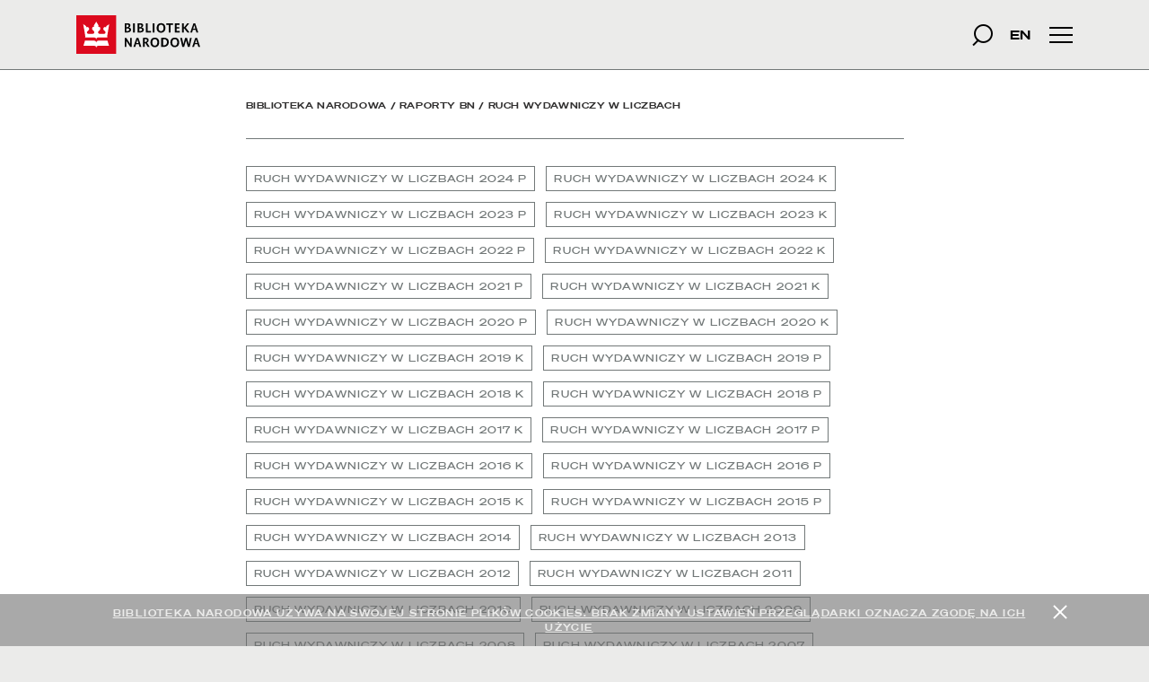

--- FILE ---
content_type: text/html; charset=UTF-8
request_url: https://www.bn.org.pl/raporty-bn/ruch-wydawniczy-w-liczbach/
body_size: 7851
content:
<!DOCTYPE html>
<html lang="pl">
  <head>
				
			<!-- Global site tag (gtag.js) - Google Analytics -->
			<script async src="https://www.googletagmanager.com/gtag/js?id=G-HTM52ESFJD"></script>
			<script>
			  window.dataLayer = window.dataLayer || [];
			  function gtag(){dataLayer.push(arguments);}
			  gtag("js", new Date());

			  gtag("config", "G-HTM52ESFJD", {				
				cookie_domain: "bn.org.pl",
				cookie_flags: "SameSite=None;Secure",
			  });
			</script>			
	<meta charset="utf-8">
	<meta http-equiv="X-UA-Compatible" content="IE=edge">
	<meta name="viewport" content="width=device-width, initial-scale=1">
	<meta name="keywords" content="biblioteka, bn, książka, wydawnictwo, narodowa">
	<meta name="description" content="Witryna Biblioteki Narodowej w Warszawie oferująca m.in. wyszukiwarkę w katalogach BN.">
	
	<title>Ruch Wydawniczy w Liczbach - Biblioteka Narodowa</title><link href="//cdn.jsdelivr.net/npm/bootstrap@4.5.3/dist/css/bootstrap.min.css" media="screen" rel="stylesheet" type="text/css" />
<link href="//cdnjs.cloudflare.com/ajax/libs/malihu-custom-scrollbar-plugin/3.1.5/jquery.mCustomScrollbar.min.css" media="screen" rel="stylesheet" type="text/css" />
<link href="//cdnjs.cloudflare.com/ajax/libs/fancybox/3.5.7/jquery.fancybox.min.css" media="screen" rel="stylesheet" type="text/css" />
<link href="//vjs.zencdn.net/5.19/video-js.min.css" media="screen" rel="stylesheet" type="text/css" />
<link href="//fonts.googleapis.com/css?family=Roboto:300,400,400i,500,500i&amp;subset=latin-ext" media="screen" rel="stylesheet" type="text/css" />
<link href="/css/style.min.css?20241121?1769417971" media="screen" rel="stylesheet" type="text/css" />
<link href="/apple-touch-icon.png" rel="apple-touch-icon" sizes="180x180" />
<link href="/favicon-32x32.png" rel="icon" type="image/png" sizes="32x32" />
<link href="/favicon-16x16.png" rel="icon" type="image/png" sizes="16x16" />
<link href="/site.webmanifest" rel="manifest" />
<link href="/safari-pinned-tab.svg" rel="mask-icon" />
<meta property="og:site_name" content="Biblioteka Narodowa">
<meta property="og:type" content="article">
<meta property="og:title" content="Ruch Wydawniczy w Liczbach">
<meta property="og:description" content="Ruch Wydawniczy w Liczbach – Polish Publishing in Figures jest unikatowym zbiorem danych na temat ukazujących się na terenie Polski książek i periodyków. Pierwszy, próbny zeszyt ukazał się w 1955 roku. Kolejne zeszyty ukazują się od tamtej pory w cyklu rocznym,...">
    <!--[if lt IE 9]>
      <script src="https://oss.maxcdn.com/libs/html5shiv/3.7.0/html5shiv.js"></script>
      <script src="https://oss.maxcdn.com/libs/respond.js/1.4.2/respond.min.js"></script>
    <![endif]-->
  </head>
  <body class="article_section raporty-bn-ruch-wydawniczy-w-liczbach">
        <ul class="skip-links">
      <li><a href="#s_tresc">Skocz do treści</a></li>
      
            <li><a href="#s_adres-oraz-godziny-otwarcia">Adres oraz godziny otwarcia</a></li>
            <li><a href="#s_linki-do-najwazniejszych-dzialow">Linki do najważniejszych działów</a></li>  	</ul>

  	<h1 class="sr-only">Ruch Wydawniczy w&nbsp;Liczbach - Biblioteka Narodowa</h1>
  	
	<div id="cookies">
		<div class="container">
			<div class="alert alert-dismissible text-center fade show" role="alert">
				<button type="button" data-dismiss="alert" aria-label="Zamknij"><span class="icon-bar"></span><span class="icon-bar"></span></button>
				<a href="/o-nas/pliki-cookies/">Biblioteka Narodowa używa na swojej stronie plików cookies. Brak zmiany ustawień przeglądarki oznacza zgodę na ich użycie</a>
			</div>
		</div>
	</div>
<header>
	<div id="info">
		<div class="container">
					</div>
	</div>
	<div class="wrapper">	<!-- Kontener potrzebny, aby tło obrazkowe rozciągało się na całą szerokość ekranu, a&nbsp;jednocześnie nie ulegało "rozciągnięciu" w&nbsp;dół gdy rozwijane jest menu -->
		<div class="container">
			<!-- korona -->
			<a id="logo" href="/">
				<span class="sprite no-scale logo_bn"><span class="sr-only">Start</span></span>
			</a>
			<form class="form-inline1" action="/search/find/">
				<label for="menu-q" class="sr-only">szukana fraza</label>
				<input id="menu-q" name="q" class="form-control" type="text" tabindex="-1" placeholder="szukaj..." autocomplete="off"><!--
				--><button id="srch" type="submit" class="btn btn-default"><span class="sr-only">Szukaj</span><span class="icon-search"></span></button><!--sprite no-scale -->
			</form><!--
			--><div id="lang">
				<a href="/en/" aria-label="wersja strony w&nbsp;języku angielskim">EN</a>
			</div>
			<button type="button" class="navbar-toggle collapsed" data-toggle="collapse" data-target="#main-menu" aria-expanded="false" aria-controls="main-menu">
				<span class="sr-only">Menu główne</span>
				<span class="icon-bar"></span>
				<span class="icon-bar"></span>
				<span class="icon-bar"></span>
			</button>
		</div>
	</div>
		<div class="outer-wrapper">	<!-- Kontentener ma 100% wysokości ekranu, dodany padding równy wysokości menu + ujemny margines, które są zwiększane gdy włączony jest pasek z&nbsp;komunikatem (JS) -->
			<div class="inner-wrapper" > <!-- Kontener przeznaczony do "rozwijania" menu. Posiada już odpowiednią pozycję w&nbsp;stosunku do paska menu i&nbsp;ustawiony kolor tła -->
				<div id="main-menu" class="collapse">	<!---Kontener ma przezroczyste tło, fadeing jest robiony tylko dla tekstu -->
					<div class="container"> <!-- Kontener zapewnia licowanie menu z&nbsp;logiem BN i&nbsp;hamburgerem -->
						<ul id="menu-list" role="tablist" aria-multiselectable="true">
							<li class="panel top-level">
								<div id="heading-dla-czytelnikow" class="panel-heading" role="tab">
									<a href="#dla-czytelnikow" class="collapsed" role="button" data-toggle="collapse" data-parent="#menu-list" aria-expanded="false" aria-controls="dla-czytelnikow"><span class="icon-triangle"></span><span class="sr-only">Dla czytelników</span></a><!--
									--><a href="/dla-czytelnikow/">DLA CZYTELNIKÓW</a>
									<!--<a class="main-link" href="/dla-czytelnikow/"><span class="sr-only">przejdź do strony głownej dla czytelników</span></a>-->
								</div>
								<div id="dla-czytelnikow" class="collapse in collapse-content" role="tabpanel" aria-labelledby="heading-dla-czytelnikow">
									<ul>
										<li><a href="/dla-czytelnikow/czytelnie/">Czytelnie</a></li><li><a href="/katalogi/">Katalogi</a></li><li><a href="/zapytaj-bibliotekarza/">Zapytaj bibliotekarza</a></li><li><a href="/dla-czytelnikow/dla-osob-z-niepelnosprawnosciami/">Dla osób z&nbsp;niepełnosprawnościami</a></li><li><a href="/faq-pl/">FAQ</a></li>									</ul>
								</div>
							</li>
							<li class="panel top-level">
								<div id="heading-dla-bibliotekarzy" class="panel-heading" role="tab">
									<a href="#dla-bibliotekarzy" class="collapsed" role="button" data-toggle="collapse" data-parent="#menu-list" aria-expanded="false" aria-controls="dla-bibliotekarzy"><span class="icon-triangle"></span><span class="sr-only">Dla bibliotekarzy</span></a><!--
									--><a href="/dla-bibliotekarzy/">DLA BIBLIOTEKARZY</a>
									<!--<a class="main-link" href="/dla-bibliotekarzy/"><span class="sr-only">przejdź do strony głownej dla bibliotekarzy</span></a>-->
								</div>
								<div id="dla-bibliotekarzy" class="collapse in collapse-content" role="tabpanel" aria-labelledby="heading-dla-bibliotekarzy">
									<ul>
										<li><a href="/dla-bibliotekarzy/poradnia-biblioteki-narodowej/">Poradnia Biblioteki Narodowej</a></li><li><a href="/dla-bibliotekarzy/krajowa-rada-biblioteczna/">Krajowa Rada Biblioteczna</a></li><li><a href="/dla-bibliotekarzy/rada-ds.-narodowego-zasobu-bibliotecznego/">Rada ds. Narodowego Zasobu Bibliotecznego</a></li><li><a href="/dla-bibliotekarzy/zakup-nowosci-wydawniczych-do-bibliotek/">Zakup nowości wydawniczych do bibliotek</a></li><li><a href="/dla-bibliotekarzy/deskryptory-bn/">Deskryptory BN</a></li><li><a href="http://przepisy.bn.org.pl">Przepisy katalogowania</a></li><li><a href="/dla-bibliotekarzy/normy,-formaty,-standardy/">Normy, Formaty, Standardy</a></li><li><a href="/dla-bibliotekarzy/ukd/">UKD</a></li><li><a href="/dla-bibliotekarzy/szkolenia/">Szkolenia</a></li><li><a href="/dla-bibliotekarzy/wypozyczenia-miedzybiblioteczne/">Wypożyczenia międzybiblioteczne</a></li><li><a href="https://academica.edu.pl">ACADEMICA</a></li>									</ul>
								</div>
							</li>
							<li class="panel top-level">
								<div id="heading-dla-wydawcow" class="panel-heading" role="tab">
									<a href="#dla-wydawcow" class="collapsed" role="button" data-toggle="collapse" data-parent="#menu-list" aria-expanded="false" aria-controls="dla-wydawcow"><span class="icon-triangle"></span><span class="sr-only">Dla wydawców</span></a><!--
									--><a href="/dla-wydawcow/">DLA WYDAWCÓW</a>
									<!--<a class="main-link" href="/dla-wydawcow/"><span class="sr-only">przejdź do strony głownej dla wydawców</span></a>-->
								</div>
								<div id="dla-wydawcow" class="collapse in collapse-content" role="tabpanel" aria-labelledby="heading-dla-wydawcow">
									<ul>
										<li><a href="/dla-wydawcow/egzemplarz-obowiazkowy/">Egzemplarz obowiązkowy</a></li><li><a href="/dla-wydawcow/isbn/">ISBN</a></li><li><a href="/dla-wydawcow/ismn/">ISMN</a></li><li><a href="/dla-wydawcow/issn/">ISSN</a></li>									</ul>
								</div>
							</li>
							<li class="panel top-level">
								<div class="panel-heading" role="tab">
									<a class="link" href="http://ksiegarnia.bn.org.pl">KSIĘGARNIA</a>
								</div>
							</li>
							<li class="panel top-level">
								<div class="panel-heading" role="tab">
									<a class="link" href="https://polona.pl">POLONA.PL</a>
								</div>
							</li>
							<li class="panel top-level">
								<div class="panel-heading" role="tab">
									<a class="link" href="https://palacrzeczypospolitej.pl">PAŁAC RZECZYPOSPOLITEJ</a>
								</div>
							</li>
							<li class="panel top-level">
								<div class="panel-heading" role="tab">
									<a class="link" href="/o-nas/kontakt/">KONTAKT</a>
									<a href="#" aria-hidden="true"></a>
								</div>
							</li>
						</ul>
					</div> <!-- .container -->
				</div> <!-- #main-menu -->
			</div>	<!-- .inner-wrapper -->
		</div> <!-- .outer-wrapper -->
</header>

  	<div id="wrapper">
  		<a id="s_tresc" class="anchor"></a>
      <div class="container bn-slim-container">
        <div class="wrapper">
          <div id="breadcrumbs">
    			     <ol><li><a href="/">Biblioteka Narodowa</a> / </li><li><a href="/raporty-bn/">Raporty BN</a> / </li><li>Ruch Wydawniczy w&nbsp;Liczbach</li></ol>      		</div>
      		<main class="content">
            <ul id="submenu"><li><a href="/raporty-bn/ruch-wydawniczy-w-liczbach/ruch-wydawniczy-w-liczbach-2024-p/">Ruch Wydawniczy w&nbsp;Liczbach 2024 P</a></li><li><a href="/raporty-bn/ruch-wydawniczy-w-liczbach/ruch-wydawniczy-w-liczbach-2024-k/">Ruch Wydawniczy w&nbsp;Liczbach 2024 K</a></li><li><a href="/raporty-bn/ruch-wydawniczy-w-liczbach/ruch-wydawniczy-w-liczbach-2023-p/">Ruch Wydawniczy w&nbsp;Liczbach 2023 P</a></li><li><a href="/raporty-bn/ruch-wydawniczy-w-liczbach/ruch-wydawniczy-w-liczbach-2023-k/">Ruch Wydawniczy w&nbsp;Liczbach 2023 K</a></li><li><a href="/raporty-bn/ruch-wydawniczy-w-liczbach/ruch-wydawniczy-w-liczbach-2022-p/">Ruch Wydawniczy w&nbsp;Liczbach 2022 P</a></li><li><a href="/raporty-bn/ruch-wydawniczy-w-liczbach/ruch-wydawniczy-w-liczbach-2022-k/">Ruch Wydawniczy w&nbsp;Liczbach 2022 K</a></li><li><a href="/raporty-bn/ruch-wydawniczy-w-liczbach/ruch-wydawniczy-w-liczbach-2021-p/">Ruch Wydawniczy w&nbsp;Liczbach 2021 P</a></li><li><a href="/raporty-bn/ruch-wydawniczy-w-liczbach/ruch-wydawniczy-w-liczbach-2021-k/">Ruch Wydawniczy w&nbsp;Liczbach 2021 K</a></li><li><a href="/raporty-bn/ruch-wydawniczy-w-liczbach/ruch-wydawniczy-w-liczbach-2020-p/">Ruch Wydawniczy w&nbsp;Liczbach 2020 P</a></li><li><a href="/raporty-bn/ruch-wydawniczy-w-liczbach/ruch-wydawniczy-w-liczbach-2020-k/">Ruch Wydawniczy w&nbsp;Liczbach 2020 K</a></li><li><a href="/raporty-bn/ruch-wydawniczy-w-liczbach/ruch-wydawniczy-w-liczbach-2019-k/">Ruch Wydawniczy w&nbsp;Liczbach 2019 K</a></li><li><a href="/raporty-bn/ruch-wydawniczy-w-liczbach/ruch-wydawniczy-w-liczbach-2019-p/">Ruch Wydawniczy w&nbsp;Liczbach 2019 P</a></li><li><a href="/raporty-bn/ruch-wydawniczy-w-liczbach/ruch-wydawniczy-w-liczbach-2018-k/">Ruch Wydawniczy w&nbsp;Liczbach 2018 K</a></li><li><a href="/raporty-bn/ruch-wydawniczy-w-liczbach/ruch-wydawniczy-w-liczbach-2018-p/">Ruch Wydawniczy w&nbsp;Liczbach 2018 P</a></li><li><a href="/raporty-bn/ruch-wydawniczy-w-liczbach/ruch-wydawniczy-w-liczbach-2017-k/">Ruch Wydawniczy w&nbsp;Liczbach 2017 K</a></li><li><a href="/raporty-bn/ruch-wydawniczy-w-liczbach/ruch-wydawniczy-w-liczbach-2017-p/">Ruch Wydawniczy w&nbsp;Liczbach 2017 P</a></li><li><a href="/raporty-bn/ruch-wydawniczy-w-liczbach/ruch-wydawniczy-w-liczbach-2016-k/">Ruch Wydawniczy w&nbsp;Liczbach 2016 K</a></li><li><a href="/raporty-bn/ruch-wydawniczy-w-liczbach/ruch-wydawniczy-w-liczbach-2016-p/">Ruch Wydawniczy w&nbsp;Liczbach 2016 P</a></li><li><a href="/raporty-bn/ruch-wydawniczy-w-liczbach/ruch-wydawniczy-w-liczbach-2015-k/">Ruch Wydawniczy w&nbsp;Liczbach 2015 K</a></li><li><a href="/raporty-bn/ruch-wydawniczy-w-liczbach/ruch-wydawniczy-w-liczbach-2015-p/">Ruch Wydawniczy w&nbsp;Liczbach 2015 P</a></li><li><a href="/raporty-bn/ruch-wydawniczy-w-liczbach/ruch-wydawniczy-w-liczbach-2014/">Ruch Wydawniczy w&nbsp;Liczbach 2014</a></li><li><a href="/raporty-bn/ruch-wydawniczy-w-liczbach/ruch-wydawniczy-w-liczbach-2013/">Ruch Wydawniczy w&nbsp;Liczbach 2013</a></li><li><a href="/raporty-bn/ruch-wydawniczy-w-liczbach/ruch-wydawniczy-w-liczbach-2012/">Ruch Wydawniczy w&nbsp;Liczbach 2012</a></li><li><a href="/raporty-bn/ruch-wydawniczy-w-liczbach/ruch-wydawniczy-w-liczbach-2011/">Ruch Wydawniczy w&nbsp;Liczbach 2011</a></li><li><a href="/raporty-bn/ruch-wydawniczy-w-liczbach/ruch-wydawniczy-w-liczbach-2010/">Ruch Wydawniczy w&nbsp;Liczbach 2010</a></li><li><a href="/raporty-bn/ruch-wydawniczy-w-liczbach/ruch-wydawniczy-w-liczbach-2009/">Ruch Wydawniczy w&nbsp;Liczbach 2009</a></li><li><a href="/raporty-bn/ruch-wydawniczy-w-liczbach/ruch-wydawniczy-w-liczbach-2008/">Ruch Wydawniczy w&nbsp;Liczbach 2008</a></li><li><a href="/raporty-bn/ruch-wydawniczy-w-liczbach/ruch-wydawniczy-w-liczbach-2007/">Ruch Wydawniczy w&nbsp;Liczbach 2007</a></li><li><a href="/raporty-bn/ruch-wydawniczy-w-liczbach/ruch-wydawniczy-w-liczbach-2006/">Ruch Wydawniczy w&nbsp;Liczbach 2006</a></li><li><a href="/raporty-bn/ruch-wydawniczy-w-liczbach/ruch-wydawniczy-w-liczbach-2005/">Ruch Wydawniczy w&nbsp;Liczbach 2005</a></li><li><a href="/raporty-bn/ruch-wydawniczy-w-liczbach/ruch-wydawniczy-w-liczbach-2004/">Ruch Wydawniczy w&nbsp;Liczbach 2004</a></li></ul><h2>Ruch Wydawniczy w&nbsp;Liczbach</h2>
			<div class="note"><p>Ruch Wydawniczy w&nbsp;Liczbach – Polish Publishing in Figures jest unikatowym zbiorem danych na temat ukazujących się na terenie Polski książek i&nbsp;periodyków. Pierwszy, próbny zeszyt ukazał się w&nbsp;1955 roku. Kolejne zeszyty ukazują się od tamtej pory w&nbsp;cyklu rocznym, prezentując dane za rok ubiegły. Materiałem dla statystyki jest nadsyłany do Biblioteki Narodowej egzemplarz obowiązkowy druków opublikowanych przez wydawców mających swoją siedzibę na terenie kraju. W&nbsp;statystyce ujmuje się te publikacje nieperiodyczne, które przesłane zostały do Biblioteki Narodowej do końca grudnia danego roku, co umożliwia zarejestrowanie ich w&nbsp;Przewodniku Bibliograficznym z&nbsp;tegoż roku. W&nbsp;przypadku publikacji periodycznych w&nbsp;statystyce za dany rok uwzględniane są wszystkie gazety i&nbsp;czasopisma, których aktualny numer został przesłany do Biblioteki Narodowej do 1 czerwca roku następnego.</p>
<p>Od roku 2015 Ruch Wydawniczy w&nbsp;liczbach publikowany jest w&nbsp;dwóch tomach. Pierwszy tom zawiera dane dotyczące książek, a&nbsp;drugi – periodyków. W&nbsp;każdym z&nbsp;tomów znajdziemy tablice informujące o&nbsp;wydawnictwach, które w&nbsp;danym roku przysłały do Biblioteki Narodowej największą liczbę swoich publikacji, a&nbsp;także tabele obrazujące podział publikacji między innymi wedle takich kryteriów jak miejsce ich wydania, język wydania, tematyka czy typologia funkcjonalna. Ten ostatni podział w&nbsp;przypadku książek pozwala określić, ile w&nbsp;danym roku wydano na przykład pozycji naukowych, popularnonaukowych, poradników, albumów, podręczników czy też różnych typów tekstów literackich dla dzieci i&nbsp;dorosłych –książek o&nbsp;wysokich ambicjach artystycznych, ale także romansowo-obyczajowych, sensacyjno-kryminalnych czy fantastycznych. Wśród typów funkcjonalnych uwzględnianych w&nbsp;przypadku publikacji periodycznych znajdziemy z&nbsp;kolei między innymi prasę ogólnopolską i&nbsp;pisma lokalne, periodyki naukowe, popularnonaukowe, fachowe, lokalne, poradnicze czy urzędowe.  Wieloprzekrojowość informacji w&nbsp;tablicach szczegółowych, czyli powiązanie typów publikacji z&nbsp;szeregiem różnych kryteriów umożliwia precyzyjną analizę bieżącej polskiej produkcji wydawniczej.</p>
<p>W obu tomach znajdują się także tablice retrospektywne, które dają obraz rozwoju i&nbsp;zmian w&nbsp;ruchu wydawniczym od roku 1944. W&nbsp;tej części zamieszczane są m.in. tablice przedstawiające dorobek poszczególnych pisarzy polskich i&nbsp;obcych oraz najczęściej wydawane w&nbsp;Polsce dzieła polskiej i&nbsp;obcej literatury pięknej.</p>
<p>Każdy z&nbsp;tomów zawiera obszerny wstęp, w&nbsp;którym przedstawione w&nbsp;tablicach informacje są interpretowane, a&nbsp;także umieszczane na tle historycznym oraz w&nbsp;kontekście międzynarodowym.</p>
<ul>
<li>e-mail: <a href="mailto:o.dawidowicz@bn.org.pl">o.dawidowicz@bn.org.pl</a></li>
<li>tel: 22 6082509</li>
</ul>
			</div>      		</main>
        </div>
      </div>
  	</div>
    <footer class="container">
	<div class="row">
		<div id="bn-address" class="col-lg-2">
			<a id="s_adres-oraz-godziny-otwarcia" class="anchor"></a>
			<h2 class="sr-only">Adres oraz godziny otwarcia</h2>
			<div id="main-location">
				<h3>SIEDZIBA GŁÓWNA</h3>
				<p>al. Niepodległości 213<br>
				   02-086 Warszawa<br>
				   e-mail: kontakt@bn.org.pl<br>
				   tel. (22) 608 29 99<br>
				   Godziny otwarcia:<br>
				   poniedziałek–sobota 8.30–20.30</p>
		    </div>
			<div class="other-locations d-none d-lg-block">
				<h3>PAŁAC RZECZYPOSPOLITEJ</h3>
				<p>pl. Krasińskich 3/5<br>
				   00-207 Warszawa<br>
				   e-mail: palac@bn.org.pl<br>
				   tel. (22) 608 22 44<br>
				   Godziny otwarcia:<br>
				   środa–poniedziałek 11.00–19.00<br>
				   Ostatnie wejście: 18:45
				</p>
			</div>
			<div class="other-locations d-none d-lg-block">
				<h3>BIBLIOTEKA DONACJI<br> PISARZY POLSKICH</h3>
				<p>ul. Krakowskie Przedmieście&nbsp;87/89<br>
				   00-079 Warszawa<br>
					 e-mail: bdpp@bn.org.pl<br>
				   tel. (22) 826 25 04<br>
				   Godziny otwarcia:<br>
				   poniedziałek–piątek 10.00–18.00
				</p>
			</div>
			<div>
				<a class="sprite no-scale logo_bip" href="/bip/" style="margin-right: 10px;">
					<span class="sr-only">Biuletyn Informacji Publicznej</span>
				</a>
				<a class="sprite no-scale logo_migam" href="https://tlumacz.migam.org/biblioteka-narodowa-0MAXM2y8ByRtzXOdjiyJ">
					<span class="sr-only">Tłumacz języka migowego</span>
				</a>
			</div>
		</div>
	<div id="main-footer-content" class="col-lg-8 offset-lg-2">
		<a id="s_linki-do-najwazniejszych-dzialow" class="anchor"></a>
		<h2 class="sr-only">Linki do najważniejszych działów</h2>
		<div class="row footer-row">
			<div class="col-lg-3">
				<h3><a href="/dla-czytelnikow/czytelnie/">CZYTELNIE</a></h3>
				<ul class="d-none d-lg-block">
					<li><a href="/dla-czytelnikow/czytelnie/#mapa-czyteln">Mapa czytelń</a></li><li><a href="/dla-czytelnikow/czytelnie/#czytelnia-gorna">Czytelnia Górna</a></li><li><a href="/dla-czytelnikow/czytelnie/#czytelnia-dolna">Czytelnia Dolna</a></li><li><a href="/dla-czytelnikow/czytelnie/#czytelnia-encyklopedii-i-slownikow">Czytelnia Encyklopedii i&nbsp;Słowników</a></li><li><a href="/dla-czytelnikow/czytelnie/#czytelnia-nowosci">Czytelnia Nowości</a></li><li><a href="/dla-czytelnikow/czytelnie/#czytelnia-prasy">Czytelnia Prasy</a></li><li><a href="/dla-czytelnikow/czytelnie/#czytelnia-zaluskich">Czytelnia Załuskich</a></li><li><a href="/dla-czytelnikow/czytelnie/#czytelnia-zasobu-wieczystego">Czytelnia Zasobu Wieczystego</a></li><li><a href="/dla-czytelnikow/czytelnie/#czytelnia-kartograficzna">Czytelnia Kartograficzna</a></li><li><a href="/dla-czytelnikow/czytelnie/#czytelnia-muzyczna">Czytelnia Muzyczna</a></li><li><a href="/dla-czytelnikow/czytelnie/#czytelnia-nagran-dzwiekowych-i-audiowizualnych">Czytelnia Nagrań Dźwiękowych i&nbsp;Audiowizualnych</a></li>				</ul>
				<h3><a href="/o-nas/">O NAS</a></h3>
				<ul class="d-none d-lg-block">
					<li><a href="/o-nas/struktura/">Struktura</a></li><li><a href="/o-nas/statut/">Statut</a></li><li><a href="/o-nas/regulaminy/">Regulaminy</a></li><li><a href="/o-nas/sprawozdanie-bn/">Sprawozdanie BN</a></li><li><a href="/o-nas/zbiory-bn/">Zbiory BN</a></li><li><a href="/o-nas/mecenasi-i-darczyncy/">Mecenasi i&nbsp;darczyńcy</a></li><li><a href="/o-nas/kontakt/">Kontakt</a></li>					
				</ul>
				<h3><a href="/raporty-bn/">RAPORTY BN</a></h3>
				<ul class="d-none d-lg-block">
					<li><a href="/raporty-bn/stan-czytelnictwa-w-polsce/">Stan czytelnictwa w&nbsp;Polsce</a></li><li><a href="/raporty-bn/ruch-wydawniczy-w-liczbach/">Ruch Wydawniczy w&nbsp;Liczbach</a></li><li><a href="/raporty-bn/stan-bibliotek-w-polsce/">Stan bibliotek w&nbsp;Polsce</a></li>				</ul>
			</div>
			<div class="col-lg-3">
				<h3><a href="/katalogi/">KATALOGI</a></h3>
				<ul class="d-none d-lg-block">
					<li><a href="/katalogi/inwentarze/">Inwentarze</a></li><li><a href="/katalogi/biblioteki-cyfrowe/">Biblioteki cyfrowe</a></li><li><a href="/katalogi/bazy-danych/">Bazy danych</a></li>				</ul>
				<h4 class="d-none d-lg-block">BIBLIOGRAFIE</h4>
				<ul class="d-none d-lg-block">
					<li><a href="/bibliografie/bibliografia-narodowa/">Bibliografia narodowa</a></li><li><a href="/bibliografie/bibliografie-specjalne/">Bibliografie specjalne</a></li>				</ul>
				<h3><a href="/projekty/">PROJEKTY</a></h3>
				<ul class="d-none d-lg-block">
					<li><a href="/projekty/pelna-czytelnia-rzeczypospolitej/">Pełna czytelnia Rzeczypospolitej</a></li><li><a href="/projekty/nowa-academica/">Nowa Academica</a></li><li><a href="/projekty/dostep-do-skarbow-biblioteki-narodowej/">Dostęp do skarbów Biblioteki Narodowej</a></li><li><a href="/projekty/patrimonium/">Patrimonium</a></li><li><a href="/projekty/omnis/">Omnis</a></li><li><a href="/projekty/imieniny-jana-kochanowskiego/2025/">Imieniny Jana Kochanowskiego</a></li><li><a href="/projekty/nowa-biblioteka-rzeczypospolitej/">Nowa Biblioteka Rzeczypospolitej</a></li><li><a href="/projekty/skarbiec-pismiennictwa-rzeczypospolitej---rewitalizacja-i-aranzacja-wnetrz-palacu-rzeczypospolitej/">Rewitalizacja i&nbsp;aranżacja wnętrz Pałacu Rzeczypospolitej</a></li><li><a href="/projekty/nasze-serwisy/">Nasze serwisy</a></li><li><a href="/projekty/polona-dla-naukowcow/">POLONA dla naukowców</a></li><li><a href="/projekty/polona-dla-bibliotek-2.0/">POLONA dla bibliotek 2.0</a></li><li><a href="/projekty/mpolona/">mPOLONA</a></li><li><a href="/projekty/mlumen/">mLUMEN</a></li><li><a href="/projekty/zadania-realizowane-z-budzetu-panstwa/">Zadania realizowane z&nbsp;budżetu państwa</a></li>				</ul>
			</div>
			<div class="col-lg-3">
				<h3><a href="/uslugi/">USŁUGI</a></h3>
				<ul class="d-none d-lg-block">
					<li><a href="/uslugi/centrum-kompetencji/">Centrum Kompetencji</a></li><li><a href="/uslugi/uslugi-reprograficzne/">Usługi reprograficzne</a></li><li><a href="/uslugi/filmowanie-i-fotografowanie-zbiorow/">Filmowanie i&nbsp;fotografowanie zbiorów</a></li><li><a href="/uslugi/uslugi-konserwatorskiej-ochrony-zbiorow/">Usługi konserwatorskiej ochrony zbiorów</a></li><li><a href="/uslugi/wypozyczanie-zbiorow-na-wystawy/">Wypożyczanie zbiorów na wystawy</a></li><li><a href="/uslugi/wywoz-materialow-bibliotecznych-za-granice/">Wywóz materiałów bibliotecznych za granicę</a></li><li><a href="/uslugi/edukacyjny-program-zwiedzania/">Edukacyjny Program Zwiedzania</a></li>				</ul>
				<h3><a href="/dla-wydawcow/">DLA WYDAWCÓW</a></h3>
				<ul class="d-none d-lg-block">
					<li><a href="/dla-wydawcow/#egzemplarz-obowiazkowy">Egzemplarz obowiązkowy</a></li><li><a href="/dla-wydawcow/#isbn">ISBN</a></li><li><a href="/dla-wydawcow/#ismn">ISMN</a></li><li><a href="/dla-wydawcow/#issn">ISSN</a></li><li><a href="/dla-wydawcow/#program-cip">Program CIP</a></li>				</ul>
				<h3><a href="/nagrody/">NAGRODY</a></h3>
				<ul class="d-none d-lg-block">
					<li><a href="/nagrody/nagroda-literacka-skrzydla-dedala/">Nagroda Literacka Skrzydła Dedala</a></li><li><a href="/nagrody/nagroda-literacka-im.-marka-nowakowskiego/">Nagroda Literacka im. Marka Nowakowskiego</a></li><li><a href="/nagrody/nagroda-im.-koscielskich/">Nagroda im. Kościelskich</a></li>				</ul>
			</div>
			<div class="col-lg-3">
				<h3><a href="/dla-bibliotekarzy/">DLA BIBLIOTEKARZY</a></h3>
				<ul class="d-none d-lg-block">
					<li><a href="/dla-bibliotekarzy/narodowy-program-rozwoju-czytelnictwa-2.0/">Narodowy Program Rozwoju Czytelnictwa 2.0</a></li><li><a href="/dla-bibliotekarzy/ogolnokrajowa-siec-biblioteczna/">Ogólnokrajowa sieć biblioteczna</a></li><li><a href="/dla-bibliotekarzy/poradnia-biblioteki-narodowej/">Poradnia Biblioteki Narodowej</a></li><li><a href="/dla-bibliotekarzy/krajowa-rada-biblioteczna/">Krajowa Rada Biblioteczna</a></li><li><a href="/dla-bibliotekarzy/rada-ds.-narodowego-zasobu-bibliotecznego/">Rada ds. Narodowego Zasobu Bibliotecznego</a></li><li><a href="/dla-bibliotekarzy/deskryptory-bn/">Deskryptory BN</a></li><li><a href="http://przepisy.bn.org.pl/">Przepisy katalogowania</a></li><li><a href="/dla-bibliotekarzy/normy,-formaty,-standardy/">Normy, Formaty, Standardy</a></li><li><a href="/dla-bibliotekarzy/ukd/">UKD</a></li><li><a href="/dla-bibliotekarzy/szkolenia/">Szkolenia</a></li><li><a href="/dla-bibliotekarzy/wypozyczenia-miedzybiblioteczne/">Wypożyczenia międzybiblioteczne</a></li><li><a href="/dla-bibliotekarzy/punkt-blekitnej-tarczy/">Punkt Błękitnej Tarczy</a></li>				</ul>
				<h3><a href="https://www.praca.pl/746346,biblioteka_narodowa,warszawa,firma.html">PRACA W&nbsp;BN</a></h3>
				<h3><a href="https://www.praca.pl">PRACA</a></h3>
				<h3><a href="/ogloszenia/">OGŁOSZENIA</a></h3>
				<h3><a href="/bip/zamowienia-publiczne/">ZAMÓWIENIA PUBLICZNE</a></h3>
				<h3><a href="https://ksiegarnia.bn.org.pl">KSIĘGARNIA</a></h3>
				<h3><a href="/wydawnictwo/">WYDAWNICTWO</a></h3>
				<h3><a href="/download/document/1718716236.pdf">KATALOG WYSTAWY STAŁEJ</a></h3>
				<h3><a href="/projekty/blogi/">BLOGI</a></h3>
				<h3><a href="/mapa-serwisu/">MAPA SERWISU</a></h3>
				<h3><a href="/o-nas/polityka-prywatnosci/">POLITYKA PRYWATNOŚCI</a></h3>
				<h3><a href="/o-nas/deklaracja-dostepnosci/">DEKLARACJA DOSTĘPNOŚCI</a></h3>
				<h3><a href="/o-nas/pliki-cookies/">PLIKI COOKIES</a></h3>
				<h3><a href="/o-nas/dla-mediow/">DLA MEDIÓW</a></h3>
			</div>
	</div> <!-- main-footer-content -->
	<!--
	<div id="footer-logos">
		<ul class="d-flex justify-content-between justify-content-lg-around align-items-center flex-wrap text-center">
			<li class="text-left">
				<span class="sprite no-scale logo_ue_footer">
					<span class="sr-only">Unia Europejska</span>
				</span>
			</li>
			<li>
				<span class="sprite no-scale logo_grants">
					<span class="sr-only">Iceland Liechtenstein Norway grants</span>
				</span>
			</li>
			<li class="text-right">
				<span class="sprite no-scale logo_krdk">
					<span class="sr-only">Konserwacja i&nbsp;rewitalizacja dziedzictwa kulturowego</span>
				</span>
			</li>
			<li class="text-left">
				<span class="sprite no-scale logo_mkidn">
					<span class="sr-only">Ministerstwo Kultury i&nbsp;Dziedzictwa Narodowego</span>
				</span>
			</li>
			<li>
				<a class="sprite no-scale logo_nfos" href="/aktualnosci/800-zakonczona-modernizacja-ukladow-wentylacji-i-klimatyzacji-budynku-c-biblioteki-narodowej.html">
					<span class="sr-only">Zakończona modernizacja układów wentylacji i&nbsp;klimatyzacji budynku „C” Biblioteki Narodowej</span>
				</a>
			</li>
			<li class="text-right">
				<a class="sprite no-scale logo_bip" href="/bip">
					<span class="sr-only">Biuletyn Informacji Publicznej</span>
				</a>
			</li>
		</ul>
	</div>
	-->
</div>
</div>
</footer>
<script type="text/javascript" src="//code.jquery.com/jquery-3.5.1.min.js"></script>
<script type="text/javascript" src="//cdn.jsdelivr.net/npm/bootstrap@4.5.3/dist/js/bootstrap.bundle.min.js"></script>
<script type="text/javascript" src="//cdnjs.cloudflare.com/ajax/libs/malihu-custom-scrollbar-plugin/3.1.5/jquery.mCustomScrollbar.concat.min.js"></script>
<script type="text/javascript" src="//cdnjs.cloudflare.com/ajax/libs/fancybox/3.5.7/jquery.fancybox.min.js"></script>
<script type="text/javascript" src="//vjs.zencdn.net/5.19/video.min.js"></script>
<script type="text/javascript" src="//cdn.jsdelivr.net/npm/js-cookie@rc/dist/js.cookie.min.js"></script>
<script type="text/javascript" src="/js/basic.min.js?20221021"></script>  </body>
</html>


--- FILE ---
content_type: text/css
request_url: https://www.bn.org.pl/css/style.min.css?20241121?1769417971
body_size: 7688
content:
@font-face{font-family:bn_fonts;src:url(../fonts/bn_fonts.eot?6b57jx);src:url(../fonts/bn_fonts.eot?6b57jx#iefix) format('embedded-opentype'),url(../fonts/bn_fonts.ttf?6b57jx) format('truetype'),url(../fonts/bn_fonts.woff?6b57jx) format('woff'),url(../fonts/bn_fonts.svg?6b57jx#bn_fonts) format('svg');font-weight:400;font-style:normal;font-display:block}[class*=" icon-"],[class^=icon-]{font-family:bn_fonts!important;speak:never;font-style:normal;font-weight:400;font-variant:normal;text-transform:none;line-height:1;-webkit-font-smoothing:antialiased;-moz-osx-font-smoothing:grayscale}.icon-gallery .path1:before{content:"\e90a";color:#ebebea}.icon-gallery .path2:before{content:"\e90b";margin-left:-1em;color:#000}.icon-gallery .path3:before{content:"\e90c";margin-left:-1em;color:#000}.icon-gallery .path4:before{content:"\e90d";margin-left:-1em;color:#000}.icon-arrow-gray:before{content:"\e901";color:#727878}.icon-logo-twitter:before{content:"\e904"}.icon-logo-fb:before{content:"\e903"}.icon-logo-instagram:before{content:"\e905"}.icon-logo-YT .path1:before{content:"\e906";color:#282828}.icon-logo-YT .path2:before{content:"\e907";margin-left:-1.4287109375em;color:#fff}.icon-search:before{content:"\e900"}.icon-arrow-down:before{content:"\e909"}.icon-arrow-black:before{content:"\e902"}.icon-triangle:before{content:"\e908"}@font-face{font-family:soehne_breit_kraftig;src:url(../fonts/soehne-breit-web-kraftig.eot);src:url(../fonts/soehne-breit-web-kraftig.eot?#iefix) format('embedded-opentype'),url(../fonts/soehne-breit-web-kraftig.woff2) format('woff2'),url(../fonts/soehne-breit-web-kraftig.woff) format('woff');font-weight:400;font-style:normal}@font-face{font-family:soehne_breit_dreiviertelfett;src:url(../fonts/soehne-breit-web-dreiviertelfett.eot);src:url(../fonts/soehne-breit-web-dreiviertelfett.eot?#iefix) format('embedded-opentype'),url(../fonts/soehne-breit-web-dreiviertelfett.woff2) format('woff2'),url(../fonts/soehne-breit-web-dreiviertelfett.woff) format('woff');font-weight:400;font-style:normal}@font-face{font-family:tiempos_headline_web_regular;src:url(../fonts/tiempos-headline-web-regular.eot);src:url(../fonts/tiempos-headline-web-regular?#iefix) format('embedded-opentype'),url(../fonts/tiempos-headline-web-regular.woff2) format('woff2'),url(../fonts/tiempos-headline-web-regular.woff) format('woff');font-weight:400;font-style:normal}html{font-size:16px}body{background-color:#ebebea;font-family:Roboto,sans-serif;font-size:.875em;font-weight:400}ul{list-style:none;padding-left:0}.img-responsive{height:auto;max-width:100%;display:block}.img-responsive[srcset]{width:100%}.form-control:focus,button:focus{box-shadow:none!important}@media (min-width:1600px){.container{max-width:1250px;max-width:1512px}}.col-xxl-auto{position:relative;width:100%;padding-right:15px;padding-left:15px}@media (min-width:1600px){.d-xxl-block{display:block!important}.d-xxl-inline-block{display:inline-block!important}.col-xxl-6{-ms-flex:0 0 50%;flex:0 0 50%;max-width:50%}.col-xxl-auto{-ms-flex:0 0 auto;flex:0 0 auto;width:auto;max-width:100%}.order-xxl-1{-ms-flex-order:1;order:1}.order-xxl-2{-ms-flex-order:2;order:2}.pt-xxl-0{padding-top:0!important}}@media (min-width:992px){.bn-slim-container #breadcrumbs,.bn-slim-container main.content{width:733px;margin:0 auto}}.sprite{background:url(../img/sprite_v1.3-min.svg) no-repeat top left;display:block;background-size:auto calc(288px*.63)}@media (min-width:768px){.sprite{background-size:auto}}.no-scale{background-size:auto}.sprite.logo_bn{width:139px;height:43px;background-position:0 0}.sprite.logo_ue{width:calc(137px*.63);height:calc(30px*.63);background-position:0 calc(-53px*.63)}@media (min-width:768px){.sprite.logo_ue{width:137px;height:30px;background-position:0 -53px}}.sprite.logo_niepodlegla{width:calc(119px * .63);height:calc(36px * .63);background-position:0 calc(-93px*.63)}@media (min-width:768px){.sprite.logo_niepodlegla{width:119px;height:36px;background-position:0 -93px}}.sprite.logo_academica{width:calc(117px*.63);height:calc(24px*.63);background-position:0 calc(-139px*.63)}@media (min-width:768px){.sprite.logo_academica{width:117px;height:24px;background-position:0 -139px}}.sprite.logo_polona{width:calc(95px*.63);height:calc(15px*.63);background-position:0 calc(-173px*.63)}@media (min-width:768px){.sprite.logo_polona{width:95px;height:15px;background-position:0 -173px}}.sprite.logo_bip{width:34px;height:40px;display:inline-block;background-position:0 -198px}.sprite.logo_migam{width:47px;height:40px;display:inline-block;background-position:0 -248px}.sprite.icon_search{width:24px;height:25px;background-position:0 -395px}.sprite.icon_arrow{width:calc(33px*.63);height:calc(15px*.63);background-position:0 calc(-429px*.63)}@media (min-width:768px){.sprite.icon_arrow{width:33px;height:15px;background-position:0 -429px}}.sprite.icon_arrow_black{width:calc(33px*.63);height:calc(20px*.63);background-position:0 calc(-454px*.63)}@media (min-width:768px){.sprite.icon_arrow_black{width:33px;height:20px;background-position:0 -454px}}.sprite.icon_arrow_red{width:calc(26px*.63);height:calc(16px*.63);background-position:0 calc(-484px*.63)}@media (min-width:768px){.sprite.icon_arrow_red{width:26px;height:16px;background-position:0 -484px}}.sprite.icon_arrow_slider{width:16px;height:26px;background-position:0 -566px}.sprite.icon_arrow_download{width:calc(19px*.63);height:calc(19px*.63);background-position:0 calc(-877px*.63)}@media (min-width:768px){.sprite.icon_arrow_download{width:19px;height:19px;background-position:0 -877px}}.sprite.icon_triangle{width:calc(20px*.63);height:calc(12px*.63);background-position:0 calc(-514px*.63);transform:rotate(180deg);transition:transform .3s ease}@media (min-width:768px){.sprite.icon_triangle{width:20px;height:12px;background-position:0 -514px}}.collapsed .sprite.icon_triangle{transform:rotate(0)}.sprite.icon_triangle_red{background-size:auto;background-position:0 -536px;width:12px;height:20px}.rotate_90{transform:rotate(-90deg)!important}.mCS-minimal.mCSB_scrollTools .mCSB_dragger .mCSB_dragger_bar{background-color:#040505}.mCS-minimal.mCSB_scrollTools .mCSB_dragger.mCSB_dragger_onDrag .mCSB_dragger_bar,.mCS-minimal.mCSB_scrollTools .mCSB_dragger:active .mCSB_dragger_bar{background-color:#040505}header{width:100%;position:fixed;z-index:101}#info:not(.start #info){display:none}#cookies,#info{font-family:soehne_breit_dreiviertelfett,sans-serif;font-size:.75em;letter-spacing:.13em;text-transform:uppercase}#info,#info a{background-color:#d50116;color:#ebebea}#cookies{width:100%;position:fixed;right:0;bottom:0;left:0;z-index:101;background-color:rgba(112,112,112,.6)}#cookies a{color:#ebebea}#cookies a,#info a{text-decoration:underline;text-underline-offset:3px}#cookies strong,#info strong{font-weight:700}#cookies .alert,#info .alert{padding-right:32px;margin-bottom:0;position:relative;line-height:1.6}.alert button{width:20px;height:20px;padding:0;margin-top:-2px;border:none;position:absolute;top:.65625rem;right:3px;background-color:transparent}.alert button .icon-bar{width:100%;height:2px;border:1px solid transparent;display:block;position:absolute;top:50%;background-color:#fff}.alert .icon-bar:nth-child(1){transform:translateY(-50%) rotate(-45deg)}.alert .icon-bar:nth-child(2){transform:translateY(-50%) rotate(45deg)}#logo{width:43px;height:43px;margin:17px 15px 17px 0;float:left;overflow:hidden;color:#707070}#logo:hover{color:#707070}@media (min-width:768px){#logo{width:139px;height:43px}}header .wrapper{background-color:#ebebea;border-bottom:1px solid #727878}header .wrapper>.container{text-align:right}button.navbar-toggle{width:26px;height:77px;padding:0;margin:0 0 0 11px;border:none;float:right;position:relative;background-color:transparent}.navbar-toggle .icon-bar{width:100%;height:2px;display:block;position:absolute;top:50%}.navbar-toggle.collapsed .icon-bar{transform:rotate(0);position:static}.navbar-toggle .icon-bar+.icon-bar{margin-top:0}.navbar-toggle.collapsed .icon-bar+.icon-bar{margin-top:6px}.icon-bar:nth-child(2){background-color:#000;border:1px solid transparent;transform:rotate(45deg);transition:transform .3s ease-out}.collapsed .icon-bar:nth-child(3){border:1px solid transparent;background-color:#000}.icon-bar:nth-child(4){background-color:#000;border:1px solid transparent;transform:rotate(-45deg);transition:transform .3s ease-out}#lang{height:77px;margin:0 10px;display:inline-block;line-height:77px;font-family:soehne_breit_dreiviertelfett,sans-serif}#lang a{color:#000;font-size:1em}header form{display:inline-block;vertical-align:middle;position:relative}header button#srch{height:34px;padding:0 10px;border:none;border-radius:0;font-size:24px;background-color:#ebebea;color:#000;position:relative}header button#srch:focus{box-shadow:none}header button#srch span.glyphicon{display:block;position:static}header input#menu-q{width:0;height:34px;border:none;border-radius:0;display:inline-block;position:absolute;right:0;color:#999;font-size:1rem;transition:width .4s ease-in-out}header input#menu-q.active{width:150px;border:1px solid #ccc;position:absolute;right:44px;background-color:#fff}header.drop-down{top:0;right:0;bottom:0;left:0}header.drop-down .outer-wrapper{height:100%;padding-top:77px;margin-top:-77px}@keyframes slide-menu{from{height:0}to{height:100%}}header.drop-down .inner-wrapper{height:100%;overflow:auto;background-color:#ebebea;animation-name:slide-menu;animation-duration:1s}#main-menu{background-color:#ebebea}@media (min-width:1200px){#main-menu .container{padding:0 258px}}#menu-list{margin-top:10px}@media (min-width:992px){#menu-list{margin-top:50px}}#menu-list .top-level{border-bottom:1px solid #727878}#menu-list a{color:#302f2f}#main-menu .panel-heading{padding:37px 15px 20px 10px;position:relative;font-family:soehne_breit_dreiviertelfett,sans-serif;font-size:1em;letter-spacing:.1em;line-height:1.3125;color:#040505}@media (min-width:768px){#main-menu .panel-heading{font-family:soehne_breit_dreiviertelfett,sans-serif;font-size:1.625em;letter-spacing:.04em;line-height:1.26923}}#main-menu .panel-heading a{color:#040505}#main-menu .panel-heading a[data-toggle=collapse]:first-child{float:right;margin-left:35px}@media (min-width:768px){#main-menu .panel-heading a[data-toggle=collapse]:first-child{float:none;margin-right:35px}}@media (min-width:768px){#main-menu .panel-heading a.link{margin:0 0 0 90px}}#main-menu .panel-heading>a:focus{border:none}#main-menu .panel-heading>a:focus,#main-menu .panel-heading>a:hover{text-decoration:none}#main-menu .panel-heading>a[data-toggle=collapse] span:first-child{display:inline-block;position:relative;top:-2px;line-height:19px;vertical-align:middle;transform:rotate(180deg);transition:transform .3s ease}@media (min-width:768px){#main-menu .panel-heading>a[data-toggle=collapse] span:first-child{width:20px}}#main-menu .panel-heading>a[data-toggle=collapse].collapsed span{transform:rotate(0)}#main-menu .panel ul{margin-left:44px;margin-bottom:15px}@media (min-width:768px){#main-menu .panel ul{margin-left:100px;margin-bottom:35px}}#main-menu .panel li{margin-bottom:10px}#main-menu .panel ul a{font-family:soehne_breit_dreiviertelfett,sans-serif;font-size:.75em;line-height:1.25;letter-spacing:.04em;text-transform:uppercase}#main-menu .panel ul a:hover{color:#dc091d;text-decoration:none}@media (min-width:768px){#main-menu .panel ul a{font-size:1em;line-height:1.3125;letter-spacing:.04em;color:#000}}#opening-hours{padding-top:15px;padding-bottom:15px;font-family:soehne_breit_kraftig,sans-serif;letter-spacing:.08em;font-size:.57142em;color:#000;line-height:36px;background-color:#ebebea}@media (min-width:768px){#opening-hours{font-size:.8em}}#opening-hours a{color:inherit;text-decoration:underline;text-underline-offset:3px}.hours{text-align:left}@media (min-width:992px){.hours a{padding-left:70px}}@media (min-width:1600px){.hours{text-align:right}.hours a{padding-left:0}}.hours a span:first-child{display:none}@media (min-width:840px){.hours a span:first-child{display:inline}}.address{text-align:right}.address a.d-none.d-xxl-block{float:left}@media (min-width:1600px){#opening-hours .address>div{padding-left:80px;display:flex;justify-content:space-between;align-items:center}}.address .sprite.logo_niepodlegla,.address .sprite.logo_ue{display:inline-block;vertical-align:middle}.address .sprite.logo_niepodlegla{margin-right:10px;position:relative;top:-2px}@media (min-width:1600px){.address .sprite.logo_niepodlegla{margin-right:0}}.address .sprite.logo_ue{position:relative;top:-2px}#wrapper{padding-top:77px;background-color:#fff}.start #wrapper{background-color:inherit}footer{padding-top:50px;padding-bottom:40px;color:#302f2f;font-size:.85em;font-family:Roboto,sans-serif;font-weight:300;line-height:1.5}@media (min-width:992px){footer{padding-top:100px;font-size:.92857em}}footer #bn-address,footer #main-footer-content{padding:0 45px}@media (min-width:992px){footer #bn-address,footer #main-footer-content{padding:0 15px}}footer #main-footer-content>.row{padding-bottom:30px}footer a,footer h3 a,footer h4{color:inherit}footer h3,footer h4,footer.en h2{margin-bottom:0;font-family:soehne_breit_dreiviertelfett,sans-serif;font-size:.66666em;letter-spacing:.08em;line-height:2.75em}@media (min-width:992px){footer h3,footer h4,footer.en h2{font-size:.85714em;line-height:1.83333}}footer a:hover{color:inherit;text-decoration:underline}footer #bn-address div p,footer .row ul{padding-bottom:30px;border-bottom:1px solid #d50116}footer #bn-address div.other-locations:last-child p,footer .row ul:last-child{padding-bottom:0;border-bottom:none}footer #footer-logos{padding-top:15px;padding-bottom:40px;border-top:1px solid #d50116}@media (min-width:992px){footer #footer-logos{border-top:none}}footer #footer-logos li{margin-top:30px;width:33%}@media (min-width:768px){footer #footer-logos li{width:auto}}.video-js .vjs-big-play-button::before,.video-js .vjs-control::before,.video-js .vjs-modal-dialog,.vjs-modal-dialog .vjs-modal-dialog-content{position:static}.vjs-big-play-centered .vjs-big-play-button{margin-top:-45px;margin-left:-45px;font-size:4em}.video-js .vjs-big-play-button{width:90px;height:90px;border-radius:50%}.vjs-big-play-centered.bottom .vjs-big-play-button{margin-top:auto;margin-left:auto;font-size:2.5em;bottom:10px;left:10px}.video-js.bottom .vjs-big-play-button{width:60px;height:60px}main.content .note .bn-form li::before{content:''!important}.bn-form legend{margin-top:20px;text-transform:uppercase}main.content .note .bn-form ul{padding:0}.bn-form li{padding-bottom:10px;padding-left:0!important}.bn-form.omnis-form li{width:100%;display:table}.bn-form label{margin:0;display:block;font-weight:500}form[action="/projekty/patrimonium/glosowanie#form"] label,label[for^=agree]{width:100%;padding-right:30px;margin:7px -30px 0 0;float:right}.bn-form span.hint{font-size:.8em;display:block;margin-top:-4px;margin-bottom:3px}.bn-form input[type=text],.bn-form select,.bn-form textarea{width:100%;padding:8px 0;border:none;border-bottom:1px solid #707070}.bn-form input[type=checkbox]{margin-top:15px}.bn-form input,.bn-form select,.bn-form textarea{border-radius:0}.bn-form input[type=text],.bn-form select{height:45px}.bn-form textarea{height:200px}.bn-form.omnis-form textarea{height:120px;display:block}.bn-form select{padding-right:25px;-webkit-appearance:none;-moz-appearance:none;appearance:none;background:url(../images/ico_drop.png) 98% 14px no-repeat}.bn-form select::-ms-expand{display:none}#fieldset-submit{text-align:center}.bn-form input[type=submit]{padding:0 25px;border:1px solid #d50116;display:inline-block;font-family:soehne_breit_dreiviertelfett,sans-serif;font-size:.625em;line-height:40px;letter-spacing:.08em;background-color:transparent;color:#d50116!important;text-decoration:none;text-transform:uppercase}.bn-form input[type=submit][disabled=disabled]{background-color:#717171}.bn-form .errors{margin-top:7px;margin-bottom:-10px;color:red}.bn-form.omnis-form .errors{display:table-footer-group}.bn-form li::after{content:" ";display:block;height:0;clear:both}.anchor{display:block;position:relative;top:-90px}.skip-links{margin:0}.skip-links a{outline:#fff dashed 2px!important;position:fixed;top:0;left:-9000em;z-index:102;text-decoration:none}.skip-links a:focus{padding:2px 15px;outline-offset:0!important;outline-color:#fff;left:5px;background-color:#707070;color:#fff}h2.bn-h2{margin-bottom:25px!important;font:1.125em/1.27777 soehne_breit_dreiviertelfett,sans-serif!important;letter-spacing:.1em;color:#d50116;text-align:center;text-transform:uppercase}h2.bn-h2 a{color:inherit;text-decoration:none;transition:color .7s ease}h2.bn-h2 a:hover{color:#302f2f}@media (min-width:768px){h2.bn-h2{margin-bottom:40px!important;font-size:2em!important;line-height:1.25!important;letter-spacing:.06em;text-align:left}}.start #sfj h2{font-size:1.125em;line-height:1.27777;letter-spacing:.1em}.start #social h2{font-size:.875em;line-height:1.28571;letter-spacing:.1em}@media (min-width:768px){.start #social h2{font-size:1.25em;line-height:1.3;text-align:center}}#main-search{color:#000}#main-search form{padding:10px;background-color:#fff}@media (min-width:992px){#main-search form{padding:50px 70px}#main-search .links{padding:20px 0 8px}}#main-search button{height:40px;padding:0}@media (min-width:768px){#main-search button{height:calc(1.5em + .65625rem + 2px)}}#main-search button,#main-search input{border:none;border-radius:0;border-bottom:1px solid #727878;font-size:.875em}#main-search button span.icon-arrow-gray{font-size:9px}@media (min-width:768px){#main-search button,#main-search input{border:none;border-radius:0;border-bottom:1px solid #727878;font-size:1.75em}#main-search button span.icon-arrow-gray{font-size:15px}}#main-search input::placeholder{font-family:soehne_breit_dreiviertelfett,sans-serif;color:#d9d9d7;font-size:16px}@media (min-width:768px){#main-search input::placeholder{font-size:inherit}}#main-search input{height:40px;font-size:16px;letter-spacing:.02em;line-height:1.28571;caret-color:#000}@media (min-width:768px){#main-search input{height:calc(1.5em + .65625rem + 2px);font-size:1.75em}}#main-search .custom-control-label{font-size:.7em;letter-spacing:.04em;color:#727878}@media(min-width:768px){#main-search .custom-control-label{font-size:13px;color:#000}}@media (min-width:992px){#catalog{margin-right:45px}}#main-search .custom-control.custom-radio{padding-left:20px;font-family:soehne_breit_kraftig,sans-serif}@media (min-width:768px){#main-search .custom-control.custom-radio{padding-left:24px}}.custom-control-label{line-height:24px}.custom-control-label::before{width:12px;height:12px;top:6px;left:-20px;border-color:#000}@media (min-width:768px){.custom-control-label::before{width:14px;height:14px;top:5px;left:-24px}}.custom-control-label::after{width:12px;height:12px;top:6px;left:-20px}@media (min-width:768px){.custom-control-label::after{width:14px;height:14px;top:5px;left:-24px}}.custom-radio .custom-control-input:checked~.custom-control-label::after{background-image:none}body.high-contrast .custom-radio .custom-control-input:checked~.custom-control-label::after{background-image:url("data:image/svg+xml,%3csvg xmlns='http://www.w3.org/2000/svg' width='12' height='12' viewBox='-4 -4 8 8'%3e%3ccircle r='3' fill='%23fff'/%3e%3c/svg%3e")}.custom-control-input:checked~.custom-control-label::before{border-color:#d50116;background-color:#d50116}.custom-radio .custom-control-input:focus~.custom-control-label::before{box-shadow:none}.custom-radio .custom-control-input:active~.custom-control-label::before{background-color:#d50116}#main-search>.row{margin-top:.875rem;font-size:8px;letter-spacing:.04em;font-family:soehne_breit_kraftig,sans-serif}@media (min-width:768px){#main-search>.row{font-size:.8em}}@media (min-width:1200px){#main-search .links .col-6:first-child{padding-right:0}#main-search .links .col-6.right{padding-left:0}#main-search .links .col-6:first-child .row{padding-left:70px}#main-search .links .col-6.right .row{padding-right:70px}}#main-search>.row span.sprite.icon_arrow{display:inline-block;vertical-align:baseline}@media (min-width:1200px){#main-search .links{margin-top:2px}}#main-search .links a{height:34px;position:relative;background-color:#fff;text-decoration:none}@media (min-width:768px){#main-search .links a{height:50px}}@media (min-width:1200px){#main-search .links a{height:auto;line-height:39px;background-color:transparent}}#main-search .links a .sprite{position:absolute;top:50%;left:50%}#main-search .links a .sprite.logo_polona{margin-top:-4px;margin-left:-30px}@media (min-width:768px){#main-search .links a .sprite.logo_polona{margin-top:-8px;margin-left:-43px}}#main-search .links a .sprite.logo_academica{margin-top:-10px;margin-left:-37px}@media (min-width:768px){#main-search .links a .sprite.logo_academica{margin-top:-17px;margin-left:-59px}}@media (min-width:1200px){#main-search .links a .sprite{margin:auto!important;position:static}}@media (min-width:1200px){#main-search>.row span.logo_academica{position:static}.desc{line-height:39px;margin-right:18px}}#main-search .links a .icon-arrow-gray{position:relative;top:-1px;font-size:15px}.tiles-container{padding-top:30px;padding-bottom:30px}@media (min-width:768px){.tiles-container{padding-top:60px;padding-bottom:60px}}body.article .tiles-container{padding-left:0;padding-right:0}.tiles-container .wrapper{height:100%;padding-bottom:40px;border-bottom:1px solid #727878;position:relative}@media (min-width:768px){.tiles-container .wrapper{padding-bottom:35px}}.tiles-container .wrapper .picture{margin-bottom:20px;overflow:hidden;position:relative}.tiles-container .wrapper .picture span{width:100%;height:100%;display:block;position:absolute;top:0;right:0;bottom:0;left:0;background-size:cover;background-position:center;background-repeat:no-repeat}.tiles-container .wrapper .picture .overlay{position:absolute;top:0;right:0;bottom:0;left:0;background-color:#000;opacity:0;transition:opacity 1s ease-in-out}.tiles-container .wrapper:hover .picture .overlay{opacity:.5}.tiles-container .wrapper a:hover{text-decoration:none}.tiles-container .wrapper a.link{position:absolute;top:0;right:0;bottom:0;left:0}.tag{margin-bottom:10px;font-family:soehne_breit_kraftig,sans-serif;font-size:.71em;line-height:1.25;letter-spacing:.1em;text-transform:uppercase}@media (min-width:768px){.tag{font-size:.8em}}.tag a{padding:4px 6px;border:1px solid #d50116;display:inline-block;position:relative;z-index:1;color:#d50116;text-shadow:1px 1px 1px rgba(0,0,0,.004)}@media (min-width:768px){.tag a{padding:6px 8px}}.tiles-container h3{margin:0;font-family:tiempos_headline_web_regular,serif;font-size:1.5em;line-height:1.375;color:#000;transition:color .7s ease}@media (min-width:768px){.tiles-container h3{font-size:2em}}.tiles-container .wrapper:hover h3{color:#d50116}@media (min-width:992px){#bigNews .picture{margin-bottom:0}#bigNews h3{margin-bottom:35px}}#bigNews p{font-size:1.125em}#bigNews #note-wrapper p{display:-webkit-box!important;-webkit-line-clamp:3;-webkit-box-orient:vertical;overflow:hidden}#bigNews #note-wrapper em{font-style:italic}#bigNews #note-wrapper strong{font-weight:500}@media (min-width:1200px){#bigNews #note-wrapper p{display:block!important}}.tiles-container .tile.article{margin-bottom:30px}@media (min-width:768px){.tiles-container .tile.article{margin-bottom:42px}}.tiles-container .tile.article .title>div{height:100%;display:flex;flex-direction:column;justify-content:space-between}.tiles-container .tile.article .picture{margin-bottom:0}.tiles-container .tile.article .col-4.col-md-12{padding-right:0}.tiles-container .tile.article .col-8.col-md-12.title{padding-left:10px}@media (min-width:768px){.tiles-container .tile.article .picture{margin-bottom:35px}.tiles-container .tile.article .col-4.col-md-12{padding-right:15px}.tiles-container .tile.article .col-8.col-md-12.title{padding-left:15px}}.tiles-container .tile.article .title h3{font-size:1em;margin:0}@media (min-width:768px){.tiles-container .tile.article .title h3{font-size:1.5em}}.btn-more a{padding:0 25px;border:1px solid #d50116;display:inline-block;line-height:40px;position:relative;font-family:soehne_breit_dreiviertelfett,sans-serif;font-size:.625em;letter-spacing:.08em;color:#d50116!important;text-decoration:none;text-transform:uppercase}@media (min-width:768px){.btn-more a{font-size:.75em}}.btn-more a span{display:inline-block}.btn-more a span.icon-arrow-black{margin-left:20px;position:relative;top:-1px;vertical-align:middle;font-size:10px;transition:transform .3s ease}@media (min-width:768px){.btn-more a span.icon-arrow-black{font-size:15px}}.btn-more a:hover span.icon-arrow-black{transform:translateX(5px)}#sfj{background-color:#fff}#sfj ul{margin-bottom:0}#sfj .container>.wrapper{padding:0 30px}@media (min-width:1200px){#sfj .container>.wrapper{padding-left:11.80836%;padding-right:11.80836%}#sfj .left{padding-right:4.38596%}#sfj .right{padding-left:4.38596%}}#sfj .left{padding-top:30px}#sfj .bottom,#sfj .right{padding-top:25px}#sfj .left,#sfj .right{padding-bottom:0}#sfj .bottom{padding-bottom:30px}@media (min-width:1200px){#sfj .left,#sfj .right{padding-top:80px;padding-bottom:20px}#sfj .bottom{padding-top:60px;padding-bottom:65px}}#polona{padding-top:40px;padding-bottom:25px;background-image:url(../img/pattern.jpg);background-attachment:fixed}@media (min-width:768px){#polona{padding-top:80px;padding-bottom:100px}}#polona>.wrapper{padding-bottom:50px}@media (min-width:768px){#polona>.wrapper{padding-bottom:90px}}.start.en #polona>.wrapper{padding-bottom:0}#polona .images a{display:block}#polona .images .wrapper{text-align:center}#polona .images .picture{width:100%;padding-bottom:100%;background-color:#e0e0e0;position:relative;display:inline-block;margin:auto}#polona .images .picture>div{position:absolute;top:0;right:0;bottom:0;left:0;border:10px solid #fff}@media (min-width:768px){#polona .images .picture>div{border:15px solid #fff}}#polona .images .picture>div img{width:100%}#polona .images .overlay{position:absolute;top:0;right:0;bottom:0;left:0;background-color:#000;opacity:0;transition:opacity 1s ease}#polona .images a:hover .overlay{opacity:.5}#polona .images .slick-arrow{border:none;position:absolute;top:50%;z-index:100;background-color:transparent;color:#fff}#polona .images .slick-arrow.icon-triangle{font-size:15px;opacity:1}#polona .images .slick-arrow.slick-prev.icon-triangle{left:10px;transform:translateY(-50%) rotate(90deg)}#polona .images .slick-arrow.slick-next.icon-triangle{right:10px;transform:translateY(-50%) rotate(270deg)}#polona .links{padding-top:65px}#blog .col-lg-6:first-child{margin-bottom:30px}@media (min-width:992px){#blog .col-lg-6:first-child{margin-bottom:0}}#blog .wrapper{height:100%}#blog .row .col-lg-6:first-child .wrapper{border-bottom:1px solid #727878}@media (min-width:992px){#blog .wrapper{border-bottom:1px solid #727878}}#blog .wrapper .picture{margin-bottom:20px;overflow:hidden}#blog .wrapper .picture>div{padding-bottom:66.45569%;position:relative;background-color:#e0e0e0}@media (min-width:992px){#blog .wrapper .picture>div{padding-bottom:43.38842%}}#blog .wrapper .picture span{width:100%;height:100%;display:block;position:absolute;top:0;right:0;bottom:0;left:0;background-size:cover;background-position:center;background-repeat:no-repeat}#blog .wrapper .picture .overlay{position:absolute;top:0;right:0;bottom:0;left:0;background-color:#000;opacity:0;transition:opacity 1s ease-in-out}#blog .wrapper:hover .picture .overlay{opacity:.5}#blog .author{margin-bottom:10px;font-family:soehne_breit_kraftig,sans-serif;font-size:.6em;line-height:1.25;letter-spacing:.1em;color:#d50116;text-transform:uppercase}@media (min-width:768px){#blog .author{font-size:.8em}}#blog h3{margin-bottom:40px;font-family:tiempos_headline_web_regular,serif;font-size:1.25em;line-height:1.5;color:#000;transition:color .7s ease}@media (min-width:768px){#blog h3{margin-bottom:35px;font-size:2em}}#blog a:hover{text-decoration:none}#blog a:hover h3{color:#d50116}#social{padding-top:40px;padding-bottom:60px;background-color:#fff}@media (min-width:768px){#social{padding-top:80px;padding-bottom:80px}}#social a{color:#302f2f;font-size:25px;text-decoration:none}#social a.icon-logo-YT{color:#282828}@media (min-width:768px){#social a{font-size:40px}}#breadcrumbs{border-bottom:1px solid #727878;font-family:soehne_breit_dreiviertelfett,sans-serif;font-size:.5em;line-height:1.4;letter-spacing:.06em;text-transform:uppercase;color:#302f2f}@media (min-width:992px){#breadcrumbs{font-size:.71428em;line-height:1.2}}#breadcrumbs ol{padding:20px 0;margin:0}@media (min-width:992px){#breadcrumbs ol{padding-top:35px;padding-bottom:30px}}#breadcrumbs li{display:inline}#breadcrumbs a{color:inherit}main.content{padding-top:15px;padding-bottom:35px;color:#000}@media (min-width:992px){main.content{padding-top:30px;padding-bottom:80px}}.start main.content{padding:0}.article .container .wrapper{border-bottom:1px solid #727878}main.content time{margin-bottom:10px;display:block;font-family:soehne_breit_dreiviertelfett,sans-serif;font-size:.57142em;line-height:1.25;letter-spacing:.1em;color:#d50116}@media (min-width:992px){main.content time{margin-bottom:15px;font-size:.78571em}}.article main.content h2,.article_section main.content h2{margin-bottom:25px;font-family:tiempos_headline_web_regular,serif;font-size:1.375em;line-height:1.45454}@media (min-width:992px){.article main.content h2,.article_section main.content h2{margin-bottom:20px;font-size:2.625em;line-height:1.28571}}.article main.content figure{margin-bottom:25px}@media (min-width:992px){.article main.content figure{margin-bottom:35px}}main.content figcaption{margin-top:8px;font-family:soehne_breit_kraftig,sans-serif;font-size:.714285em;line-height:1.25;letter-spacing:.08em;color:#727878;text-align:right;text-transform:uppercase}@media (min-width:992px){main.content figcaption{margin-top:10px;line-height:1.2}}main.content #lead{font-weight:500}main.content #lead em{font-weight:500;font-style:italic}main.content .note{margin-bottom:35px;font-size:1em;line-height:1.5}main.content .note:last-child{margin-bottom:0}main.content .note>:last-child{margin-bottom:0}@media (min-width:992px){main.content .note{font-size:1.125em}}main.content .note p{margin-bottom:20px}main.content .note strong{font-weight:500}main.content .note em{font-weight:400;font-style:italic}main.content .note a{color:inherit;text-decoration:underline;text-underline-offset:2px;text-decoration-color:#707070}main.content .note ul{padding:0 0 0 40px;margin-bottom:20px}main.content .note div.link-list>ul{padding-left:0}main.content .note ul li{position:relative}main.content .note ul li:before{content:'•';color:#d50116;position:absolute;left:-15px}main.content .note div.link-list ul li:before{content:'';position:static}main.content .note h3,main.content .note h3~h4,main.content .note h3~h4~h5{margin-top:35px;margin-bottom:12px;font:16px/1.25 soehne_breit_dreiviertelfett,sans-serif;letter-spacing:.06em;text-transform:uppercase;color:#302f2f}main.content .bn-collapse .note h4,main.content .bn-collapse .note h4~h5{margin-top:35px;margin-bottom:12px;font:16px/1.25 soehne_breit_dreiviertelfett,sans-serif;letter-spacing:.06em;text-transform:uppercase;color:#302f2f}main.content .note h3{font-size:16px}main.content .note h3~h4{font-size:14px}main.content .note h3~h4~h5{font-size:12px}main.content .bn-collapse .note h4{font-size:14px}main.content .bn-collapse .note h4~h5{font-size:12px}main.content #bip_ft1,main.content #bip_ft2{margin-bottom:15px}main.content #bip_ft1 dt,main.content #bip_ft2 dt{font-weight:500}main.content #bip_ft1 dd{margin-bottom:8px}#share{margin-bottom:15px}@media (min-width:992px){#share{margin-bottom:20px}}#share,#tag{font-family:soehne_breit_dreiviertelfett,sans-serif;font-size:.5em;line-height:1.25;letter-spacing:.04em}@media (min-width:992px){#share,#tag{font-size:.75em}}#share li{margin-left:15px}@media (min-width:992px){#share li{margin-left:20px}}#share li a{color:#302f2f;font-size:22px;text-decoration:none}#tag a{text-transform:uppercase;color:#d50116}#submenu{margin-bottom:8px;font:.6em/1.25 soehne_breit_kraftig,sans-serif;letter-spacing:.1em;text-transform:uppercase}@media (min-width:992px){#submenu{margin-bottom:45px;font-size:.8em}}#submenu li{margin:0 12px 12px 0;display:inline-block}#submenu li:last-child{margin-right:0}#submenu li a{padding:6px 8px;border:1px solid #727878;display:block;color:#727878;text-decoration:none}#submenu li a.active,#submenu li a:hover{border-color:#d50116;color:#d50116}.pagination .page .link{width:40px;height:40px;margin-top:18px;margin-left:18px;border:1px solid #d50116;display:inline-block;line-height:38px;font-family:soehne_breit_dreiviertelfett,sans-serif;font-size:.75em;letter-spacing:.04em;text-align:center;color:#dc091d!important;position:relative}.pagination .page{display:none}.pagination .page.active,.pagination .page.next,.pagination .page.prev{display:block}@media (min-width:992px){.pagination .page{display:block}}.pagination .page.active .link{background-color:#d50116;color:#fff!important}.pagination .page:first-child .link{margin-left:0}.pagination span.sprite{display:inline-block;vertical-align:middle;position:relative;top:-2px}.pagination .prev .sprite{transform:rotate(180deg)}.pagination .page .icon-triangle{display:inline-block;vertical-align:middle;font-size:12px}.pagination .page .icon-triangle{position:absolute;top:50%;left:50%;transform:translateX(-50%) translateY(-50%)}.pagination .page.next .icon-triangle::before{display:inline-block;transform:rotate(-90deg)}.pagination .page.prev .icon-triangle::before{display:inline-block;transform:rotate(90deg)}.reading main.content{padding-top:15px;padding-bottom:40px}@media (min-width:992px){.reading main.content{padding-top:30px;padding-bottom:60px}}.bn-collapse .content .link-list{padding:0 35px}@media (min-width:768px){.bn-collapse .content .link-list{padding:0}}.arrow-link,.bn-collapse .heading h3{font:.875rem/1.25 tiempos_headline_web_regular,serif}@media (min-width:768px){.arrow-link,.bn-collapse .heading h3{font-size:1.3125rem;line-height:1.5}.bn-collapse .content .arrow-link,.bn-collapse .content .bn-collapse .heading{font-size:1.09375rem}}.arrow-link{border-top:1px solid #727878}.arrow-link a{display:block;color:#302f2f;text-decoration:none!important}#polona .arrow-link a{color:#000}.arrow-link .row{padding-top:10px;padding-bottom:20px}@media (min-width:768px){.arrow-link .row{padding-bottom:32px}}.arrow-link .sprite{display:inline-block;vertical-align:middle}.arrow-link .arrow-icon{text-align:right;width:60px}.arrow-link .arrow-icon .icon-arrow-black,.arrow-link .arrow-icon .icon-triangle{display:inline-block;color:#161615}.arrow-link .arrow-icon .icon-triangle{transform:rotate(180deg);transition:transform .3s ease}.arrow-link .collapsed .arrow-icon .icon-triangle{transform:rotate(0)}.bn-collapse .heading a:active,.bn-collapse .heading a:focus{outline:0}.bn-collapse .heading a{color:#d50116}.bn-collapse .heading a.collapsed{color:#302f2f}.note .bn-collapse .heading a.collapsed{color:inherit}.bn-collapse .content>.wrapper{padding-bottom:25px}@media (min-width:768px){.bn-collapse .content>.wrapper{padding-bottom:60px;font-size:.984375rem}}.bn-collapse .content .info img{margin-bottom:25px}@media (min-width:768px){.bn-collapse .content .info img{margin-bottom:30px}}@media (min-width:768px){.bn-collapse .content .info .wrapper{height:100%;border-bottom:1px solid #727878}.bn-collapse .content .info .col-12.col-md-4{margin-bottom:30px}}main.content .bn-collapse .content .info h4{margin:0 0 10px 0;font-family:soehne_breit_dreiviertelfett,sans-serif;font-size:.5em;line-height:1.25;letter-spacing:.1em;text-transform:uppercase;color:#302f2f}@media (min-width:768px){main.content .bn-collapse .content .info h4{font-size:.75rem;letter-spacing:.04em}}.bn-collapse .content .info p{font-size:.6875rem;margin-bottom:20px}@media (min-width:768px){.bn-collapse .content .info p{font-size:.8125rem;margin-bottom:20px}}@media (max-width:767px){.bn-collapse .content .info .col-12:last-child p{margin-bottom:40px}}.tiles-container .picture>div{background-color:#e0e0e0;padding-bottom:66.45569%}@media (min-width:992px){#bigNews .picture>div{padding-bottom:49.07975%}.col-12.col-lg-8.mb-5 .picture>div{padding-bottom:193px}}@media (min-width:1200px){.col-12.col-lg-8.mb-5 .picture>div{padding-bottom:233px}}@media (min-width:1600px){.col-12.col-lg-8.mb-5 .picture>div{padding-bottom:315px}}.gallery{margin-bottom:20px}.gallery a{text-decoration:none!important}.gallery figure>div{position:relative;background-color:#000}.gallery figure img{width:100%;opacity:.5}.gallery figure span.icon-gallery{position:absolute;top:20px;right:20px;font-size:35px}@media (min-width:768px){.gallery figure span.icon-gallery{font-size:50px}}.note div.table-responsive+p+.gallery figure>div>span{display:none!important}.table-responsive{width:auto;margin:0 -12px}.note table{border-collapse:separate;border-spacing:12px 0;margin-bottom:20px}.note table caption{padding:0;margin:8px 12px 12px 12px;font-family:soehne_breit_dreiviertelfett,sans-serif;font-size:.714285em;line-height:1.25;letter-spacing:.08em;color:#727878;text-align:left;text-transform:uppercase}@media (min-width:992px){main.content figcaption{margin-top:10px;line-height:1.2}}.note table th{font:14px/1.25 soehne_breit_dreiviertelfett,sans-serif;letter-spacing:.06em;text-transform:uppercase;color:#302f2f}.note table td,.note table th{padding:10px;border-bottom:1px solid #707070}.note p+ol,.note p+ul{margin-top:-20px}.note ol{padding:0 0 0 40px;margin-bottom:20px}.note ol li{position:relative}.note ol li::before{position:absolute;left:-15px}.icon-triangle{letter-spacing:0;font-size:8px;opacity:.8}@media (min-width:768px){.icon-triangle{font-size:12px}}.icon-arrow-black{letter-spacing:0;font-size:12px;opacity:.8}@media (min-width:768px){.icon-arrow-black{font-size:20px}}.icon-arrow-down{letter-spacing:0;font-size:12px;opacity:.8}@media (min-width:768px){.icon-arrow-down{font-size:20px}}body[class^="article_section projekty-rok-gustawa-herlinga-grudzinskiego-2019"] .note img{-webkit-user-select:none;-webkit-touch-callout:none}body.using-keyboard :focus{outline:#000 dashed 2px;outline-offset:5px;text-decoration:none}.using-keyboard #info :focus{outline-color:#fff}.using-keyboard header button.navbar-toggle{outline-offset:-2px}.using-keyboard header.drop-down+#wrapper,.using-keyboard header.drop-down~footer{display:none}.using-keyboard #opening-hours .address a:focus{outline:0}.using-keyboard #opening-hours .address a:focus span{outline:#000 dashed 2px;outline-offset:5px}.using-keyboard #main-search button,.using-keyboard #main-search input[type=text]{outline-offset:0}.using-keyboard #main-search input[type=radio]:focus+.custom-control-label::before{outline:#000 dashed 2px;outline-offset:2px}.using-keyboard .bn-collapse .heading a:focus{outline:#000 dashed 2px}.using-keyboard .slick-slide a:focus{outline:0}.using-keyboard .slick-slide a:focus img{outline:#000 dashed 2px;outline-offset:-2px}.using-keyboard #blog .wrapper a:focus{width:100%;display:inline-block}.using-keyboard #job :focus{outline-offset:2px}.content-wrapper .gallery a:focus{display:inline-block;vertical-align:top}

--- FILE ---
content_type: application/javascript
request_url: https://www.bn.org.pl/js/basic.min.js?20221021
body_size: 1632
content:
if($("body").hasClass("start")){$slickSlider=$("#polona .images");$slickSettings={slidesToShow:1,variableWidth:false,centerMode:true,lazyLoad:"ondemand",centerPadding:"80px",prevArrow:'<button type="button" class="icon-triangle slick-prev slick-arrow" data-role="none" aria-label="Poprzednie slajdy" role="button"><span class="sr-only">Poprzednie slajdy</span></button>',nextArrow:'<button type="button" class="icon-triangle slick-next slick-arrow" data-role="none" aria-label="Następne slajdy" role="button"><span class="sr-only">Następne slajdy</span></button>'};slickMobile($slickSlider,$slickSettings);function slickMobile(b,a){$(window).on("load resize",function(){if($(window).width()>767){if(b.hasClass("slick-initialized")){b.slick("unslick")}return}if(!b.hasClass("slick-initialized")){return b.slick(a)}})}}$(document).ready(function(){$("body").mousedown(function(){$("body").removeClass("using-keyboard")});$("body").keydown(function(){$("body").addClass("using-keyboard")});var c=$("#menu-list > li:last-child a:last-child").prev();$(c).on("blur",function(){$("header .navbar-toggle").focus()});var b=$("#logo").css("color");if(b!=="rgb(112, 112, 112)"){$("body").addClass("high-contrast")}$("#srch").click(function(){if(!$("#menu-q").hasClass("active")){$("#menu-q").toggleClass("active").attr("tabindex",0).focus();return false}});$("#cookies .alert").on("closed.bs.alert",function(){Cookies.set("cookies","ok",{expires:365,path:"/"})});if($("body").hasClass("start")||$("body").hasClass("index")){$(".lazy").Lazy()}$("header .inner-wrapper").mCustomScrollbar({theme:"minimal"});$("header .outer-wrapper").hide();$("#main-menu").on("show.bs.collapse",function(){$("header .outer-wrapper").show();$("#menu-list").hide();$("body").css("overflow","hidden");$("header").addClass("drop-down")});$("#main-menu").on("shown.bs.collapse",function(){$("#menu-list").fadeIn(800)});$("#main-menu").on("hide.bs.collapse",function(){$("body").css("overflow","visible");$("header").removeClass("drop-down")});$("#main-menu").on("hidden.bs.collapse",function(){$("header .outer-wrapper").hide()});$(".collapse-content").on("show.bs.collapse hide.bs.collapse hidden.bs.collapse",function(e){e.stopPropagation()});if(jQuery().fancybox){$("[data-fancybox]").fancybox({btnTpl:{arrowLeft:'<button data-fancybox-prev class="fancybox-button fancybox-button--arrow_left" title="{{PREV}}"><div style="line-height: 24px;"><span class="icon-triangle" style="color: #fff; font-size: 14px; transform: rotate(90deg); display: inline-block;"></span></div></button>',arrowRight:'<button data-fancybox-next class="fancybox-button fancybox-button--arrow_right" title="{{NEXT}}"><div style="line-height: 24px;"><span class="icon-triangle" style="color: #fff; font-size: 14px; transform: rotate(-90deg); display: inline-block;"></span></div></button>'}});if($('body[class^="article_section projekty-rok-gustawa-herlinga-grudzinskiego-2019"]').length){$.fancybox.defaults.protect=true}}if($("body").hasClass("reading")){var d=window.location.hash;var a=function(e){if(!$(e).length){e="#"+$("main.content .anchor").first().attr("id")}$("#c-"+e.substring(1)).collapse("show")};a(d);$("a.anchor").each(function(){var e="#"+$(this).attr("id");$("a[href*='"+e+"']").click(function(){a(e)})})}if($('body[class^="article_section projekty-rok-gustawa-herlinga-grudzinskiego-2019"]').length){$(".note img, .note a.fancy").contextmenu(function(){return false});$(".note img, .note a.fancy").on("dragstart",function(){return false})}$(".video-js").each(function(f){var e=$(this).attr("id");videojs(e).ready(function(){this.on("play",function(g){$(".video-js").each(function(h){if(f!==h){this.player.pause()}})})})});$(".bn-form #agree6:not(:checked)").parent().next().children('input[type="radio"]').attr("disabled","disabled");$(".bn-form #agree6:not(:checked)").parent().next().next().children('input[type="radio"]').attr("disabled","disabled");$(".bn-form #agree6:not(:checked)").parent().next().next().next().children('input[type="radio"]').attr("disabled","disabled");$(".bn-form #agree7:not(:checked)").parent().next().children('input[type="radio"]').attr("disabled","disabled");$(".bn-form #agree7:not(:checked)").parent().next().next().children('input[type="radio"]').attr("disabled","disabled");$(".bn-form #agree7:not(:checked)").parent().next().next().next().children('input[type="radio"]').attr("disabled","disabled");$(".bn-form #agree8:not(:checked)").parent().next().children('input[type="radio"]').attr("disabled","disabled");$(".bn-form #agree8:not(:checked)").parent().next().next().children('input[type="radio"]').attr("disabled","disabled");$(".bn-form #agree8:not(:checked)").parent().next().next().next().children('input[type="radio"]').attr("disabled","disabled");$(".bn-form #agree9:not(:checked)").parent().next().children('input[type="radio"]').attr("disabled","disabled");$(".bn-form #agree9:not(:checked)").parent().next().next().children('input[type="radio"]').attr("disabled","disabled");$(".bn-form #agree9:not(:checked)").parent().next().next().next().children('input[type="radio"]').attr("disabled","disabled");$(".bn-form #agree10:not(:checked)").parent().next().children('input[type="radio"]').attr("disabled","disabled");$(".bn-form #agree10:not(:checked)").parent().next().next().children('input[type="radio"]').attr("disabled","disabled");$(".bn-form #agree10:not(:checked)").parent().next().next().next().children('input[type="radio"]').attr("disabled","disabled");$(".bn-form #agree11:not(:checked)").parent().next().children('input[type="radio"]').attr("disabled","disabled");$(".bn-form #agree11:not(:checked)").parent().next().next().children('input[type="radio"]').attr("disabled","disabled");$(".bn-form #agree11:not(:checked)").parent().next().next().next().children('input[type="radio"]').attr("disabled","disabled");$('.bn-form li input[type="checkbox"]').on("change",function(e){if($(this).is(":checked")){$(this).parent().next().children('input[type="radio"]').prop("checked",true);$(this).parent().next().children('input[type="radio"]').removeAttr("disabled");$(this).parent().next().next().children('input[type="radio"]').removeAttr("disabled");$(this).parent().next().next().next().children('input[type="radio"]').removeAttr("disabled")}else{$(this).parent().next().children('input[type="radio"]').attr("disabled","disabled");$(this).parent().next().next().children('input[type="radio"]').attr("disabled","disabled");$(this).parent().next().next().next().children('input[type="radio"]').attr("disabled","disabled")}})});